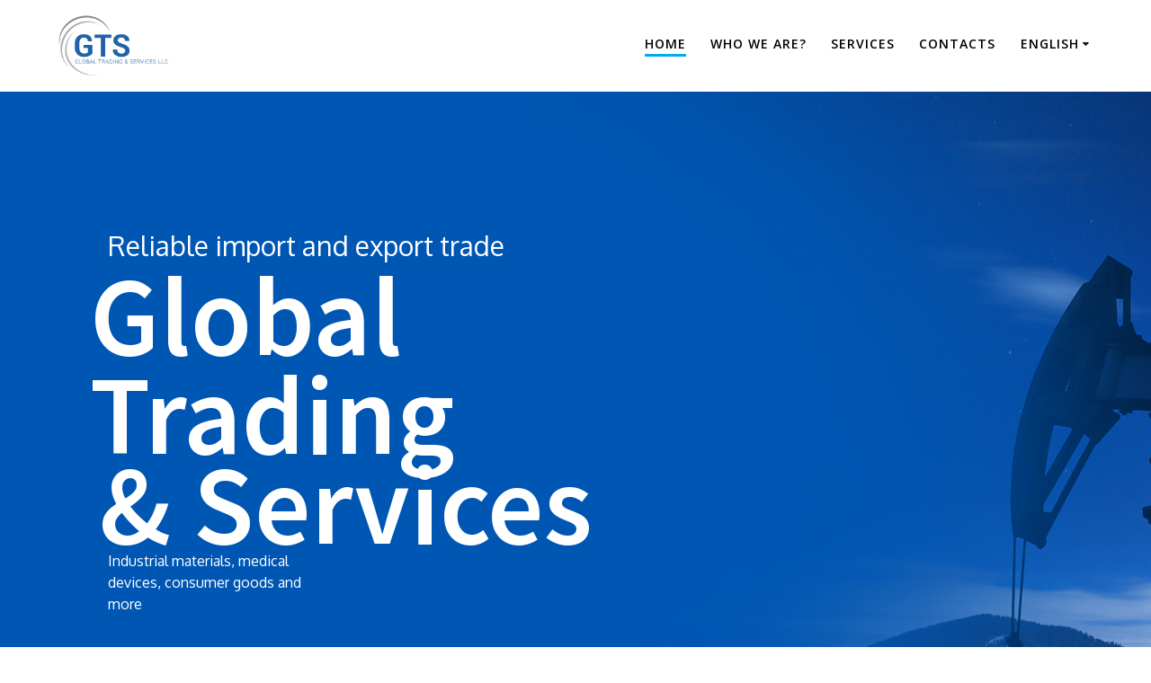

--- FILE ---
content_type: text/html; charset=UTF-8
request_url: http://www.global-ts.net/
body_size: 7992
content:
<!DOCTYPE html>
<html lang="en-US">
<head>
    <meta charset="UTF-8">
    <meta name="viewport" content="width=device-width, initial-scale=1">
    <link rel="profile" href="http://gmpg.org/xfn/11">

	    <script>
        (function (exports, d) {
            var _isReady = false,
                _event,
                _fns = [];

            function onReady(event) {
                d.removeEventListener("DOMContentLoaded", onReady);
                _isReady = true;
                _event = event;
                _fns.forEach(function (_fn) {
                    var fn = _fn[0],
                        context = _fn[1];
                    fn.call(context || exports, window.jQuery);
                });
            }

            function onReadyIe(event) {
                if (d.readyState === "complete") {
                    d.detachEvent("onreadystatechange", onReadyIe);
                    _isReady = true;
                    _event = event;
                    _fns.forEach(function (_fn) {
                        var fn = _fn[0],
                            context = _fn[1];
                        fn.call(context || exports, event);
                    });
                }
            }

            d.addEventListener && d.addEventListener("DOMContentLoaded", onReady) ||
            d.attachEvent && d.attachEvent("onreadystatechange", onReadyIe);

            function domReady(fn, context) {
                if (_isReady) {
                    fn.call(context, _event);
                }

                _fns.push([fn, context]);
            }

            exports.mesmerizeDomReady = domReady;
        })(window, document);
    </script>
	<title>Global Trading &amp; Services LLC &#8211; Global Trading &amp; Services LLC</title>
<link rel='stylesheet' id='wp-block-library-css'  href='http://www.global-ts.net/wp-includes/css/dist/block-library/style.min.css' type='text/css' media='all' />
<link rel='stylesheet' id='ctct_form_styles-css'  href='http://www.global-ts.net/wp-content/plugins/constant-contact-forms/assets/css/style.css' type='text/css' media='all' />
<link rel='stylesheet' id='mesmerize-style-css'  href='http://www.global-ts.net/wp-content/themes/mesmerize/style.min.css' type='text/css' media='all' />
<style id='mesmerize-style-inline-css' type='text/css'>
img.logo.dark, img.custom-logo{width:auto;max-height:70px !important;}
/** cached kirki style */@media screen and (min-width: 768px){.header-homepage{background-position:center bottom;}}.header-homepage .header-description-row{padding-top:0%;padding-bottom:0%;}.inner-header-description{padding-top:-50;padding-bottom:-50;}@media screen and (max-width:767px){.header-homepage .header-description-row{padding-top:0%;padding-bottom:0%;}}@media only screen and (min-width: 768px){.header-content .align-holder{width:0%!important;}.inner-header-description{text-align:left!important;}}
</style>
<link rel='stylesheet' id='mesmerize-style-bundle-css'  href='http://www.global-ts.net/wp-content/themes/mesmerize/assets/css/theme.bundle.min.css' type='text/css' media='all' />
<link rel='stylesheet' id='mesmerize-fonts-css'   data-href='https://fonts.googleapis.com/css?family=Open+Sans%3A300%2C400%2C600%2C700%7CMuli%3A300%2C300italic%2C400%2C400italic%2C600%2C600italic%2C700%2C700italic%2C900%2C900italic%7CPlayfair+Display%3A400%2C400italic%2C700%2C700italic&#038;subset=latin%2Clatin-ext' type='text/css' media='all' />
<link rel='stylesheet' id='elementor-icons-css'  href='http://www.global-ts.net/wp-content/plugins/elementor/assets/lib/eicons/css/elementor-icons.min.css' type='text/css' media='all' />
<link rel='stylesheet' id='elementor-animations-css'  href='http://www.global-ts.net/wp-content/plugins/elementor/assets/lib/animations/animations.min.css' type='text/css' media='all' />
<link rel='stylesheet' id='elementor-frontend-css'  href='http://www.global-ts.net/wp-content/plugins/elementor/assets/css/frontend.min.css' type='text/css' media='all' />
<link rel='stylesheet' id='elementor-post-1166-css'  href='http://www.global-ts.net/wp-content/uploads/elementor/css/post-1166.css' type='text/css' media='all' />
<link rel='stylesheet' id='google-fonts-1-css'   data-href='https://fonts.googleapis.com/css?family=Oxygen%3A100%2C100italic%2C200%2C200italic%2C300%2C300italic%2C400%2C400italic%2C500%2C500italic%2C600%2C600italic%2C700%2C700italic%2C800%2C800italic%2C900%2C900italic%7CNoto+Sans+KR%3A100%2C100italic%2C200%2C200italic%2C300%2C300italic%2C400%2C400italic%2C500%2C500italic%2C600%2C600italic%2C700%2C700italic%2C800%2C800italic%2C900%2C900italic%7CNoto+Sans+JP%3A100%2C100italic%2C200%2C200italic%2C300%2C300italic%2C400%2C400italic%2C500%2C500italic%2C600%2C600italic%2C700%2C700italic%2C800%2C800italic%2C900%2C900italic' type='text/css' media='all' />
<script type='text/javascript' src='http://www.global-ts.net/wp-includes/js/jquery/jquery.js'></script>
<script type='text/javascript'>
    
        (function () {
            function setHeaderTopSpacing() {

                setTimeout(function() {
                  var headerTop = document.querySelector('.header-top');
                  var headers = document.querySelectorAll('.header-wrapper .header,.header-wrapper .header-homepage');

                  for (var i = 0; i < headers.length; i++) {
                      var item = headers[i];
                      item.style.paddingTop = headerTop.getBoundingClientRect().height + "px";
                  }

                    var languageSwitcher = document.querySelector('.mesmerize-language-switcher');

                    if(languageSwitcher){
                        languageSwitcher.style.top = "calc( " +  headerTop.getBoundingClientRect().height + "px + 1rem)" ;
                    }
                    
                }, 100);

             
            }

            window.addEventListener('resize', setHeaderTopSpacing);
            window.mesmerizeSetHeaderTopSpacing = setHeaderTopSpacing
            mesmerizeDomReady(setHeaderTopSpacing);
        })();
    
    
</script>
<script type='text/javascript' src='http://www.global-ts.net/wp-includes/js/jquery/jquery-migrate.min.js'></script>
<link rel='https://api.w.org/' href='http://www.global-ts.net/wp-json/' />
<link rel="canonical" href="http://www.global-ts.net/" />
<link rel="alternate" type="application/json+oembed" href="http://www.global-ts.net/wp-json/oembed/1.0/embed?url=http%3A%2F%2Fwww.global-ts.net%2F" />
<link rel="alternate" type="text/xml+oembed" href="http://www.global-ts.net/wp-json/oembed/1.0/embed?url=http%3A%2F%2Fwww.global-ts.net%2F&#038;format=xml" />
<style type="text/css">/* =Responsive Map fix
-------------------------------------------------------------- */
.pw_map_canvas img {
	max-width: none;
}</style><link rel="alternate" href="http://www.global-ts.net/" hreflang="en" />
<link rel="alternate" href="http://www.global-ts.net/es/inicio/" hreflang="es" />

    
    <style type="text/css" data-name="custom-mobile-image-position">
        @media screen and (max-width: 767px) {
            /*Custom mobile position*/
        .header-homepage {
            background-position: 50% 500px;
        }
        }
    </style>

    
        <script type="text/javascript" data-name="async-styles">
        (function () {
            var links = document.querySelectorAll('link[data-href]');
            for (var i = 0; i < links.length; i++) {
                var item = links[i];
                item.href = item.getAttribute('data-href')
            }
        })();
    </script>
	<link rel="icon" href="http://www.global-ts.net/wp-content/uploads/2019/11/cropped-logo-GTS-2-32x32.jpg" sizes="32x32" />
<link rel="icon" href="http://www.global-ts.net/wp-content/uploads/2019/11/cropped-logo-GTS-2-192x192.jpg" sizes="192x192" />
<link rel="apple-touch-icon-precomposed" href="http://www.global-ts.net/wp-content/uploads/2019/11/cropped-logo-GTS-2-180x180.jpg" />
<meta name="msapplication-TileImage" content="http://www.global-ts.net/wp-content/uploads/2019/11/cropped-logo-GTS-2-270x270.jpg" />
    <style data-name="background-content-colors">
        .mesmerize-inner-page .page-content,
        .mesmerize-inner-page .content,
        .mesmerize-front-page.mesmerize-content-padding .page-content {
            background-color: #F5FAFD;
        }
    </style>
    </head>

<body class="home page-template-default page page-id-1166 wp-custom-logo ctct-mesmerize mesmerize-front-page mesmerize-content-padding elementor-default elementor-kit-668 elementor-page elementor-page-1166">
    <style>
        .screen-reader-text[href="#page-content"]:focus {
            background-color: #f1f1f1;
            border-radius: 3px;
            box-shadow: 0 0 2px 2px rgba(0, 0, 0, 0.6);
            clip: auto !important;
            clip-path: none;
            color: #21759b;
           
        }
    </style>
    <a class="skip-link screen-reader-text" href="#page-content">Skip to content</a>
    <div id="page-top" class="header-top homepage">
		<div class="navigation-bar coloured-nav homepage"  data-sticky='0'  data-sticky-mobile='1'  data-sticky-to='top' >
    <div class="navigation-wrapper ">
    	<div class="row basis-auto">
	        <div class="logo_col col-xs col-sm-fit">
	            <a href="http://www.global-ts.net/" class="custom-logo-link" data-type="group"  data-dynamic-mod="true" rel="home"><img width="2839" height="1605" src="http://www.global-ts.net/wp-content/uploads/2020/03/cropped-logo_final2-01-1.png" class="custom-logo" alt="Global Trading &amp; Services LLC" srcset="http://www.global-ts.net/wp-content/uploads/2020/03/cropped-logo_final2-01-1.png 2839w, http://www.global-ts.net/wp-content/uploads/2020/03/cropped-logo_final2-01-1-300x170.png 300w, http://www.global-ts.net/wp-content/uploads/2020/03/cropped-logo_final2-01-1-1024x579.png 1024w, http://www.global-ts.net/wp-content/uploads/2020/03/cropped-logo_final2-01-1-768x434.png 768w, http://www.global-ts.net/wp-content/uploads/2020/03/cropped-logo_final2-01-1-1536x868.png 1536w, http://www.global-ts.net/wp-content/uploads/2020/03/cropped-logo_final2-01-1-2048x1158.png 2048w, http://www.global-ts.net/wp-content/uploads/2020/03/cropped-logo_final2-01-1-1910x1080.png 1910w" sizes="(max-width: 2839px) 100vw, 2839px" /></a>	        </div>
	        <div class="main_menu_col col-xs">
	            <div id="mainmenu_container" class="row"><ul id="main_menu" class="active-line-bottom main-menu dropdown-menu"><li id="menu-item-1458" class="menu-item menu-item-type-post_type menu-item-object-page menu-item-home current-menu-item page_item page-item-1166 current_page_item menu-item-1458"><a href="http://www.global-ts.net/" aria-current="page">Home</a></li>
<li id="menu-item-1459" class="menu-item menu-item-type-post_type menu-item-object-page menu-item-1459"><a href="http://www.global-ts.net/who-we-are/">Who we are?</a></li>
<li id="menu-item-1463" class="menu-item menu-item-type-post_type menu-item-object-page menu-item-1463"><a href="http://www.global-ts.net/services/">Services</a></li>
<li id="menu-item-1457" class="menu-item menu-item-type-post_type menu-item-object-page menu-item-1457"><a href="http://www.global-ts.net/contacts/">Contacts</a></li>
<li id="menu-item-393" class="pll-parent-menu-item menu-item menu-item-type-custom menu-item-object-custom current-menu-parent menu-item-has-children menu-item-393"><a href="#pll_switcher">English</a>
<ul class="sub-menu">
	<li class="lang-item lang-item-18 lang-item-en current-lang lang-item-first menu-item menu-item-type-custom menu-item-object-custom current_page_item menu-item-home menu-item-393-en"><a href="http://www.global-ts.net/" hreflang="en-US" lang="en-US">English</a></li>
	<li class="lang-item lang-item-21 lang-item-es menu-item menu-item-type-custom menu-item-object-custom menu-item-393-es"><a href="http://www.global-ts.net/es/inicio/" hreflang="es-VE" lang="es-VE">Español</a></li>
</ul>
</li>
</ul></div>    <a href="#" data-component="offcanvas" data-target="#offcanvas-wrapper" data-direction="right" data-width="300px" data-push="false">
        <div class="bubble"></div>
        <i class="fa fa-bars"></i>
    </a>
    <div id="offcanvas-wrapper" class="hide force-hide  offcanvas-right">
        <div class="offcanvas-top">
            <div class="logo-holder">
                <a href="http://www.global-ts.net/" class="custom-logo-link" data-type="group"  data-dynamic-mod="true" rel="home"><img width="2839" height="1605" src="http://www.global-ts.net/wp-content/uploads/2020/03/cropped-logo_final2-01-1.png" class="custom-logo" alt="Global Trading &amp; Services LLC" srcset="http://www.global-ts.net/wp-content/uploads/2020/03/cropped-logo_final2-01-1.png 2839w, http://www.global-ts.net/wp-content/uploads/2020/03/cropped-logo_final2-01-1-300x170.png 300w, http://www.global-ts.net/wp-content/uploads/2020/03/cropped-logo_final2-01-1-1024x579.png 1024w, http://www.global-ts.net/wp-content/uploads/2020/03/cropped-logo_final2-01-1-768x434.png 768w, http://www.global-ts.net/wp-content/uploads/2020/03/cropped-logo_final2-01-1-1536x868.png 1536w, http://www.global-ts.net/wp-content/uploads/2020/03/cropped-logo_final2-01-1-2048x1158.png 2048w, http://www.global-ts.net/wp-content/uploads/2020/03/cropped-logo_final2-01-1-1910x1080.png 1910w" sizes="(max-width: 2839px) 100vw, 2839px" /></a>            </div>
        </div>
        <div id="offcanvas-menu" class="menu-english-menu-container"><ul id="offcanvas_menu" class="offcanvas_menu"><li class="menu-item menu-item-type-post_type menu-item-object-page menu-item-home current-menu-item page_item page-item-1166 current_page_item menu-item-1458"><a href="http://www.global-ts.net/" aria-current="page">Home</a></li>
<li class="menu-item menu-item-type-post_type menu-item-object-page menu-item-1459"><a href="http://www.global-ts.net/who-we-are/">Who we are?</a></li>
<li class="menu-item menu-item-type-post_type menu-item-object-page menu-item-1463"><a href="http://www.global-ts.net/services/">Services</a></li>
<li class="menu-item menu-item-type-post_type menu-item-object-page menu-item-1457"><a href="http://www.global-ts.net/contacts/">Contacts</a></li>
<li class="pll-parent-menu-item menu-item menu-item-type-custom menu-item-object-custom current-menu-parent menu-item-has-children menu-item-393"><a href="#pll_switcher">English</a>
<ul class="sub-menu">
	<li class="lang-item lang-item-18 lang-item-en current-lang lang-item-first menu-item menu-item-type-custom menu-item-object-custom current_page_item menu-item-home menu-item-393-en"><a href="http://www.global-ts.net/" hreflang="en-US" lang="en-US">English</a></li>
	<li class="lang-item lang-item-21 lang-item-es menu-item menu-item-type-custom menu-item-object-custom menu-item-393-es"><a href="http://www.global-ts.net/es/inicio/" hreflang="es-VE" lang="es-VE">Español</a></li>
</ul>
</li>
</ul></div>
            </div>
    	        </div>
	    </div>
    </div>
</div>
</div>


<div id="page" class="site">

	        <div class="header-wrapper">
            <div  class='header-homepage' style='; background-image:url(&quot;&quot;); background-color:#FFFFFF'>
                                                
    <div class="header-description gridContainer content-on-center">
        <div class="row header-description-row middle-sm">
    <div class="header-content header-content-centered col-md col-xs-12">
        <div class="align-holder center">
                    </div>
    </div>
</div>
    </div>
    
        <script>
        window.mesmerizeSetHeaderTopSpacing();
    </script>
                    
                                            </div>
        </div>
        
    <div id='page-content' class="page-content">
        <div class="gridContainer content">
            <div id="post-1166" class="post-1166 page type-page status-publish hentry">
  <div>
   		<div data-elementor-type="wp-page" data-elementor-id="1166" class="elementor elementor-1166" data-elementor-settings="[]">
			<div class="elementor-inner">
				<div class="elementor-section-wrap">
							<section class="elementor-element elementor-element-8458ff0 elementor-section-stretched elementor-section-full_width elementor-section-height-default elementor-section-height-default elementor-section elementor-top-section" data-id="8458ff0" data-element_type="section" id="home" data-settings="{&quot;stretch_section&quot;:&quot;section-stretched&quot;,&quot;background_background&quot;:&quot;classic&quot;}">
						<div class="elementor-container elementor-column-gap-default">
				<div class="elementor-row">
				<div class="elementor-element elementor-element-3b23ddb elementor-column elementor-col-66 elementor-top-column" data-id="3b23ddb" data-element_type="column">
			<div class="elementor-column-wrap  elementor-element-populated">
					<div class="elementor-widget-wrap">
				<div class="elementor-element elementor-element-88760a0 elementor-widget elementor-widget-text-editor" data-id="88760a0" data-element_type="widget" data-widget_type="text-editor.default">
				<div class="elementor-widget-container">
					<div class="elementor-text-editor elementor-clearfix"><p>Reliable import and export trade</p></div>
				</div>
				</div>
				<div class="elementor-element elementor-element-da52e42 elementor-widget elementor-widget-heading" data-id="da52e42" data-element_type="widget" data-widget_type="heading.default">
				<div class="elementor-widget-container">
			<h1 class="elementor-heading-title elementor-size-default">Global Trading</h1>		</div>
				</div>
				<div class="elementor-element elementor-element-256b96b elementor-widget elementor-widget-heading" data-id="256b96b" data-element_type="widget" data-widget_type="heading.default">
				<div class="elementor-widget-container">
			<h1 class="elementor-heading-title elementor-size-default">&amp; Services</h1>		</div>
				</div>
				<div class="elementor-element elementor-element-398e515 elementor-widget elementor-widget-text-editor" data-id="398e515" data-element_type="widget" data-widget_type="text-editor.default">
				<div class="elementor-widget-container">
					<div class="elementor-text-editor elementor-clearfix"><p>Industrial materials, medical devices, consumer goods and more</p></div>
				</div>
				</div>
						</div>
			</div>
		</div>
				<div class="elementor-element elementor-element-3ed1810 elementor-hidden-tablet elementor-hidden-phone elementor-column elementor-col-33 elementor-top-column" data-id="3ed1810" data-element_type="column">
			<div class="elementor-column-wrap">
					<div class="elementor-widget-wrap">
						</div>
			</div>
		</div>
						</div>
			</div>
		</section>
				<section class="elementor-element elementor-element-d3e57bf elementor-section-full_width elementor-section-stretched elementor-section-height-default elementor-section-height-default elementor-section elementor-top-section" data-id="d3e57bf" data-element_type="section" id="whatdowedo" data-settings="{&quot;stretch_section&quot;:&quot;section-stretched&quot;}">
						<div class="elementor-container elementor-column-gap-default">
				<div class="elementor-row">
				<div class="elementor-element elementor-element-9974428 elementor-column elementor-col-50 elementor-top-column" data-id="9974428" data-element_type="column">
			<div class="elementor-column-wrap  elementor-element-populated">
					<div class="elementor-widget-wrap">
				<div class="elementor-element elementor-element-e1b4ecf elementor-widget__width-inherit elementor-widget elementor-widget-image" data-id="e1b4ecf" data-element_type="widget" data-widget_type="image.default">
				<div class="elementor-widget-container">
					<div class="elementor-image">
										<img width="853" height="853" src="http://www.global-ts.net/wp-content/uploads/2020/03/Foto-Petrolera.png" class="elementor-animation-bounce-in attachment-large size-large" alt="" srcset="http://www.global-ts.net/wp-content/uploads/2020/03/Foto-Petrolera.png 853w, http://www.global-ts.net/wp-content/uploads/2020/03/Foto-Petrolera-300x300.png 300w, http://www.global-ts.net/wp-content/uploads/2020/03/Foto-Petrolera-150x150.png 150w, http://www.global-ts.net/wp-content/uploads/2020/03/Foto-Petrolera-768x768.png 768w" sizes="(max-width: 853px) 100vw, 853px" />											</div>
				</div>
				</div>
						</div>
			</div>
		</div>
				<div class="elementor-element elementor-element-0a77e48 elementor-column elementor-col-50 elementor-top-column" data-id="0a77e48" data-element_type="column">
			<div class="elementor-column-wrap  elementor-element-populated">
					<div class="elementor-widget-wrap">
				<div class="elementor-element elementor-element-b100f20 elementor-widget elementor-widget-text-editor" data-id="b100f20" data-element_type="widget" data-widget_type="text-editor.default">
				<div class="elementor-widget-container">
					<div class="elementor-text-editor elementor-clearfix"><p><strong>Global Trading &amp; Services </strong><b>specializes in Procurement Management, national and international commercialization of physical products.</b></p></div>
				</div>
				</div>
				<div class="elementor-element elementor-element-3f2d823 elementor-widget elementor-widget-text-editor" data-id="3f2d823" data-element_type="widget" data-widget_type="text-editor.default">
				<div class="elementor-widget-container">
					<div class="elementor-text-editor elementor-clearfix"><p>The experience we have acquired allows us to anticipate your needs and at the same time, through innovative proposals and solutions provide comprehensive advice in all areas of the process, from location, price, shipping, receiving and post sales follow-up.</p><p>At GTS, we deal with broad and different fields of commercial production.</p></div>
				</div>
				</div>
						</div>
			</div>
		</div>
						</div>
			</div>
		</section>
				<section class="elementor-element elementor-element-1779e6e elementor-section-stretched elementor-section-full_width elementor-section-height-default elementor-section-height-default elementor-section elementor-top-section" data-id="1779e6e" data-element_type="section" id="services" data-settings="{&quot;stretch_section&quot;:&quot;section-stretched&quot;,&quot;background_background&quot;:&quot;classic&quot;}">
						<div class="elementor-container elementor-column-gap-default">
				<div class="elementor-row">
				<div class="elementor-element elementor-element-e74eb3e elementor-column elementor-col-100 elementor-top-column" data-id="e74eb3e" data-element_type="column">
			<div class="elementor-column-wrap  elementor-element-populated">
					<div class="elementor-widget-wrap">
				<div class="elementor-element elementor-element-90af495 elementor-widget elementor-widget-heading" data-id="90af495" data-element_type="widget" data-widget_type="heading.default">
				<div class="elementor-widget-container">
			<h1 class="elementor-heading-title elementor-size-default">GTS is supported by a wide</h1>		</div>
				</div>
				<div class="elementor-element elementor-element-55f3e8d elementor-widget elementor-widget-heading" data-id="55f3e8d" data-element_type="widget" data-widget_type="heading.default">
				<div class="elementor-widget-container">
			<h1 class="elementor-heading-title elementor-size-default">network of global and local suppliers.</h1>		</div>
				</div>
						</div>
			</div>
		</div>
						</div>
			</div>
		</section>
				<section class="elementor-element elementor-element-eee453c elementor-section-stretched elementor-section-boxed elementor-section-height-default elementor-section-height-default elementor-section elementor-top-section" data-id="eee453c" data-element_type="section" data-settings="{&quot;background_background&quot;:&quot;gradient&quot;,&quot;stretch_section&quot;:&quot;section-stretched&quot;}">
						<div class="elementor-container elementor-column-gap-default">
				<div class="elementor-row">
				<div class="elementor-element elementor-element-ed7b8da elementor-column elementor-col-33 elementor-top-column" data-id="ed7b8da" data-element_type="column">
			<div class="elementor-column-wrap  elementor-element-populated">
					<div class="elementor-widget-wrap">
				<div class="elementor-element elementor-element-6205fea elementor-widget elementor-widget-image" data-id="6205fea" data-element_type="widget" data-widget_type="image.default">
				<div class="elementor-widget-container">
					<div class="elementor-image">
										<img width="300" height="300" src="http://www.global-ts.net/wp-content/uploads/2020/03/Icono-01-300x300.png" class="elementor-animation-wobble-to-top-right attachment-medium size-medium" alt="" srcset="http://www.global-ts.net/wp-content/uploads/2020/03/Icono-01-300x300.png 300w, http://www.global-ts.net/wp-content/uploads/2020/03/Icono-01-150x150.png 150w, http://www.global-ts.net/wp-content/uploads/2020/03/Icono-01.png 394w" sizes="(max-width: 300px) 100vw, 300px" />											</div>
				</div>
				</div>
				<div class="elementor-element elementor-element-8ca3e88 elementor-widget elementor-widget-heading" data-id="8ca3e88" data-element_type="widget" data-widget_type="heading.default">
				<div class="elementor-widget-container">
			<h4 class="elementor-heading-title elementor-size-default">Visualization</h4>		</div>
				</div>
						</div>
			</div>
		</div>
				<div class="elementor-element elementor-element-96dc212 elementor-column elementor-col-33 elementor-top-column" data-id="96dc212" data-element_type="column">
			<div class="elementor-column-wrap  elementor-element-populated">
					<div class="elementor-widget-wrap">
				<div class="elementor-element elementor-element-01d910f elementor-widget elementor-widget-image" data-id="01d910f" data-element_type="widget" data-widget_type="image.default">
				<div class="elementor-widget-container">
					<div class="elementor-image">
										<img width="300" height="300" src="http://www.global-ts.net/wp-content/uploads/2020/03/Icono-02-300x300.png" class="elementor-animation-wobble-to-top-right attachment-medium size-medium" alt="" srcset="http://www.global-ts.net/wp-content/uploads/2020/03/Icono-02-300x300.png 300w, http://www.global-ts.net/wp-content/uploads/2020/03/Icono-02-150x150.png 150w, http://www.global-ts.net/wp-content/uploads/2020/03/Icono-02.png 394w" sizes="(max-width: 300px) 100vw, 300px" />											</div>
				</div>
				</div>
				<div class="elementor-element elementor-element-688f993 elementor-widget elementor-widget-heading" data-id="688f993" data-element_type="widget" data-widget_type="heading.default">
				<div class="elementor-widget-container">
			<h4 class="elementor-heading-title elementor-size-default">Implementation</h4>		</div>
				</div>
						</div>
			</div>
		</div>
				<div class="elementor-element elementor-element-8e56fde elementor-column elementor-col-33 elementor-top-column" data-id="8e56fde" data-element_type="column">
			<div class="elementor-column-wrap  elementor-element-populated">
					<div class="elementor-widget-wrap">
				<div class="elementor-element elementor-element-7427310 elementor-widget elementor-widget-image" data-id="7427310" data-element_type="widget" data-widget_type="image.default">
				<div class="elementor-widget-container">
					<div class="elementor-image">
										<img width="300" height="300" src="http://www.global-ts.net/wp-content/uploads/2020/03/Icono-03-300x300.png" class="elementor-animation-wobble-to-top-right attachment-medium size-medium" alt="" srcset="http://www.global-ts.net/wp-content/uploads/2020/03/Icono-03-300x300.png 300w, http://www.global-ts.net/wp-content/uploads/2020/03/Icono-03-150x150.png 150w, http://www.global-ts.net/wp-content/uploads/2020/03/Icono-03.png 394w" sizes="(max-width: 300px) 100vw, 300px" />											</div>
				</div>
				</div>
				<div class="elementor-element elementor-element-777b813 elementor-widget elementor-widget-heading" data-id="777b813" data-element_type="widget" data-widget_type="heading.default">
				<div class="elementor-widget-container">
			<h4 class="elementor-heading-title elementor-size-default">Execution</h4>		</div>
				</div>
						</div>
			</div>
		</div>
						</div>
			</div>
		</section>
				<section class="elementor-element elementor-element-1890aab elementor-section-stretched elementor-section-boxed elementor-section-height-default elementor-section-height-default elementor-section elementor-top-section" data-id="1890aab" data-element_type="section" data-settings="{&quot;stretch_section&quot;:&quot;section-stretched&quot;,&quot;background_background&quot;:&quot;classic&quot;}">
						<div class="elementor-container elementor-column-gap-default">
				<div class="elementor-row">
				<div class="elementor-element elementor-element-afeade1 elementor-column elementor-col-100 elementor-top-column" data-id="afeade1" data-element_type="column">
			<div class="elementor-column-wrap  elementor-element-populated">
					<div class="elementor-widget-wrap">
				<div class="elementor-element elementor-element-59633fd elementor-widget elementor-widget-text-editor" data-id="59633fd" data-element_type="widget" data-widget_type="text-editor.default">
				<div class="elementor-widget-container">
					<div class="elementor-text-editor elementor-clearfix"><p>GTS as a company in general provides Procurement Management services. In this sense we understand the entire cycle in the supply chain (visualization, implementation and execution) and we also provide customized services of this same chain.</p></div>
				</div>
				</div>
						</div>
			</div>
		</div>
						</div>
			</div>
		</section>
				<section class="elementor-element elementor-element-1cfc951 elementor-section-full_width elementor-section-stretched elementor-section-height-default elementor-section-height-default elementor-section elementor-top-section" data-id="1cfc951" data-element_type="section" data-settings="{&quot;stretch_section&quot;:&quot;section-stretched&quot;}">
							<div class="elementor-background-overlay"></div>
							<div class="elementor-container elementor-column-gap-default">
				<div class="elementor-row">
				<div class="elementor-element elementor-element-f9d85f7 elementor-hidden-phone elementor-column elementor-col-16 elementor-top-column" data-id="f9d85f7" data-element_type="column">
			<div class="elementor-column-wrap">
					<div class="elementor-widget-wrap">
						</div>
			</div>
		</div>
				<div class="elementor-element elementor-element-4c783d5 elementor-column elementor-col-66 elementor-top-column" data-id="4c783d5" data-element_type="column">
			<div class="elementor-column-wrap  elementor-element-populated">
					<div class="elementor-widget-wrap">
				<div class="elementor-element elementor-element-b974429 elementor-widget elementor-widget-heading" data-id="b974429" data-element_type="widget" data-widget_type="heading.default">
				<div class="elementor-widget-container">
			<h2 class="elementor-heading-title elementor-size-default">Prefer Global Trading</h2>		</div>
				</div>
				<div class="elementor-element elementor-element-4562b87 elementor-widget elementor-widget-heading" data-id="4562b87" data-element_type="widget" data-widget_type="heading.default">
				<div class="elementor-widget-container">
			<h2 class="elementor-heading-title elementor-size-default">and Services</h2>		</div>
				</div>
				<div class="elementor-element elementor-element-1f42e3e elementor-widget elementor-widget-text-editor" data-id="1f42e3e" data-element_type="widget" data-widget_type="text-editor.default">
				<div class="elementor-widget-container">
					<div class="elementor-text-editor elementor-clearfix"><p><b>Because the force that drives our success lies in:</b></p></div>
				</div>
				</div>
				<div class="elementor-element elementor-element-d51f6e7 elementor-widget elementor-widget-text-editor" data-id="d51f6e7" data-element_type="widget" data-widget_type="text-editor.default">
				<div class="elementor-widget-container">
					<div class="elementor-text-editor elementor-clearfix"><p><span style="color: #0056b3;"><b>1.</b></span> Procurement management in all its stages, and also in any of them independently.<br /><strong><span style="color: #0056b3;">2.</span></strong> Business model based on services, categories and products.<br /><strong><span style="color: #0056b3;">3.</span></strong> Professional and managerial level of the owners &#8211; experts in negotiations, commercial and political practices.<br /><strong><span style="color: #0056b3;">4.</span></strong> Presence in the United States, Canada, China and Latin America.<br /><strong><span style="color: #0056b3;">5.</span></strong> Strategically located in the city of Houston, TX, with high dynamics in machinery management for the oil sector and in medical production.<br /><strong><span style="color: #0056b3;">6.</span></strong> Bilingual staff.<br /><strong><span style="color: #0056b3;">7.</span></strong> Vast affiliate network.<br /><strong><span style="color: #0056b3;">8.</span></strong> Efficiently supply negotiations, pricing, and contracting in timely manner.<br /><strong><span style="color: #0056b3;">9.</span></strong> Customization of negotiation and transaction within each process.<br /><strong><span style="color: #0056b3;">10.</span></strong> Customer focused approach.</p></div>
				</div>
				</div>
						</div>
			</div>
		</div>
				<div class="elementor-element elementor-element-d13348c elementor-hidden-tablet elementor-hidden-phone elementor-column elementor-col-16 elementor-top-column" data-id="d13348c" data-element_type="column">
			<div class="elementor-column-wrap">
					<div class="elementor-widget-wrap">
						</div>
			</div>
		</div>
						</div>
			</div>
		</section>
				<section class="elementor-element elementor-element-1cf142b elementor-section-stretched elementor-section-boxed elementor-section-height-default elementor-section-height-default elementor-section elementor-top-section" data-id="1cf142b" data-element_type="section" id="Contactos" data-settings="{&quot;stretch_section&quot;:&quot;section-stretched&quot;,&quot;background_background&quot;:&quot;classic&quot;}">
						<div class="elementor-container elementor-column-gap-default">
				<div class="elementor-row">
				<div class="elementor-element elementor-element-767cceb elementor-column elementor-col-100 elementor-top-column" data-id="767cceb" data-element_type="column">
			<div class="elementor-column-wrap  elementor-element-populated">
					<div class="elementor-widget-wrap">
				<div class="elementor-element elementor-element-d12d6d6 elementor-widget elementor-widget-heading" data-id="d12d6d6" data-element_type="widget" data-widget_type="heading.default">
				<div class="elementor-widget-container">
			<h2 class="elementor-heading-title elementor-size-default">Our greatest experience</h2>		</div>
				</div>
						</div>
			</div>
		</div>
						</div>
			</div>
		</section>
				<section class="elementor-element elementor-element-06a049c elementor-section-stretched elementor-section-boxed elementor-section-height-default elementor-section-height-default elementor-section elementor-top-section" data-id="06a049c" data-element_type="section" data-settings="{&quot;stretch_section&quot;:&quot;section-stretched&quot;,&quot;background_background&quot;:&quot;classic&quot;}">
						<div class="elementor-container elementor-column-gap-default">
				<div class="elementor-row">
				<div class="elementor-element elementor-element-eb6c6f9 elementor-column elementor-col-33 elementor-top-column" data-id="eb6c6f9" data-element_type="column">
			<div class="elementor-column-wrap  elementor-element-populated">
					<div class="elementor-widget-wrap">
				<div class="elementor-element elementor-element-54ae8e7 elementor-widget elementor-widget-image" data-id="54ae8e7" data-element_type="widget" data-widget_type="image.default">
				<div class="elementor-widget-container">
					<div class="elementor-image">
										<img width="300" height="300" src="http://www.global-ts.net/wp-content/uploads/2020/03/Petróleo-300x300.png" class="attachment-medium size-medium" alt="" srcset="http://www.global-ts.net/wp-content/uploads/2020/03/Petróleo-300x300.png 300w, http://www.global-ts.net/wp-content/uploads/2020/03/Petróleo-150x150.png 150w, http://www.global-ts.net/wp-content/uploads/2020/03/Petróleo.png 365w" sizes="(max-width: 300px) 100vw, 300px" />											</div>
				</div>
				</div>
				<div class="elementor-element elementor-element-27cdb5c elementor-widget elementor-widget-heading" data-id="27cdb5c" data-element_type="widget" data-widget_type="heading.default">
				<div class="elementor-widget-container">
			<h2 class="elementor-heading-title elementor-size-default">Oil Production</h2>		</div>
				</div>
						</div>
			</div>
		</div>
				<div class="elementor-element elementor-element-83a352d elementor-column elementor-col-33 elementor-top-column" data-id="83a352d" data-element_type="column">
			<div class="elementor-column-wrap  elementor-element-populated">
					<div class="elementor-widget-wrap">
				<div class="elementor-element elementor-element-6b8610a elementor-widget elementor-widget-image" data-id="6b8610a" data-element_type="widget" data-widget_type="image.default">
				<div class="elementor-widget-container">
					<div class="elementor-image">
										<img width="300" height="300" src="http://www.global-ts.net/wp-content/uploads/2020/03/Alimentos-300x300.png" class="attachment-medium size-medium" alt="" srcset="http://www.global-ts.net/wp-content/uploads/2020/03/Alimentos-300x300.png 300w, http://www.global-ts.net/wp-content/uploads/2020/03/Alimentos-150x150.png 150w, http://www.global-ts.net/wp-content/uploads/2020/03/Alimentos.png 365w" sizes="(max-width: 300px) 100vw, 300px" />											</div>
				</div>
				</div>
				<div class="elementor-element elementor-element-1f9f13c elementor-widget elementor-widget-heading" data-id="1f9f13c" data-element_type="widget" data-widget_type="heading.default">
				<div class="elementor-widget-container">
			<h2 class="elementor-heading-title elementor-size-default">Food</h2>		</div>
				</div>
						</div>
			</div>
		</div>
				<div class="elementor-element elementor-element-59e1326 elementor-column elementor-col-33 elementor-top-column" data-id="59e1326" data-element_type="column">
			<div class="elementor-column-wrap  elementor-element-populated">
					<div class="elementor-widget-wrap">
				<div class="elementor-element elementor-element-bec232f elementor-widget elementor-widget-image" data-id="bec232f" data-element_type="widget" data-widget_type="image.default">
				<div class="elementor-widget-container">
					<div class="elementor-image">
										<img width="300" height="300" src="http://www.global-ts.net/wp-content/uploads/2020/03/Salud-300x300.png" class="attachment-medium size-medium" alt="" srcset="http://www.global-ts.net/wp-content/uploads/2020/03/Salud-300x300.png 300w, http://www.global-ts.net/wp-content/uploads/2020/03/Salud-150x150.png 150w, http://www.global-ts.net/wp-content/uploads/2020/03/Salud.png 365w" sizes="(max-width: 300px) 100vw, 300px" />											</div>
				</div>
				</div>
				<div class="elementor-element elementor-element-0b61010 elementor-widget elementor-widget-heading" data-id="0b61010" data-element_type="widget" data-widget_type="heading.default">
				<div class="elementor-widget-container">
			<h2 class="elementor-heading-title elementor-size-default">Health</h2>		</div>
				</div>
						</div>
			</div>
		</div>
						</div>
			</div>
		</section>
				<section class="elementor-element elementor-element-69ca1df elementor-section-stretched elementor-section-boxed elementor-section-height-default elementor-section-height-default elementor-section elementor-top-section" data-id="69ca1df" data-element_type="section" data-settings="{&quot;stretch_section&quot;:&quot;section-stretched&quot;,&quot;background_background&quot;:&quot;classic&quot;}">
						<div class="elementor-container elementor-column-gap-default">
				<div class="elementor-row">
				<div class="elementor-element elementor-element-36e3339 elementor-column elementor-col-100 elementor-top-column" data-id="36e3339" data-element_type="column">
			<div class="elementor-column-wrap  elementor-element-populated">
					<div class="elementor-widget-wrap">
				<div class="elementor-element elementor-element-56b9884 elementor-hidden-phone elementor-widget elementor-widget-spacer" data-id="56b9884" data-element_type="widget" data-widget_type="spacer.default">
				<div class="elementor-widget-container">
					<div class="elementor-spacer">
			<div class="elementor-spacer-inner"></div>
		</div>
				</div>
				</div>
						</div>
			</div>
		</div>
						</div>
			</div>
		</section>
				<section class="elementor-element elementor-element-afc0fd0 elementor-section-stretched elementor-section-boxed elementor-section-height-default elementor-section-height-default elementor-section elementor-top-section" data-id="afc0fd0" data-element_type="section" id="contact" data-settings="{&quot;stretch_section&quot;:&quot;section-stretched&quot;}">
						<div class="elementor-container elementor-column-gap-default">
				<div class="elementor-row">
				<div class="elementor-element elementor-element-fdb6b7d elementor-column elementor-col-100 elementor-top-column" data-id="fdb6b7d" data-element_type="column">
			<div class="elementor-column-wrap  elementor-element-populated">
					<div class="elementor-widget-wrap">
				<div class="elementor-element elementor-element-e25a815 elementor-widget elementor-widget-heading" data-id="e25a815" data-element_type="widget" data-widget_type="heading.default">
				<div class="elementor-widget-container">
			<h3 class="elementor-heading-title elementor-size-default">You need to import or export safely?</h3>		</div>
				</div>
				<div class="elementor-element elementor-element-819fb14 elementor-align-center elementor-widget elementor-widget-button" data-id="819fb14" data-element_type="widget" data-widget_type="button.default">
				<div class="elementor-widget-container">
					<div class="elementor-button-wrapper">
			<a href="#" class="elementor-button-link elementor-button elementor-size-xl" role="button">
						<span class="elementor-button-content-wrapper">
						<span class="elementor-button-text">I WANT TO QUOTE</span>
		</span>
					</a>
		</div>
				</div>
				</div>
						</div>
			</div>
		</div>
						</div>
			</div>
		</section>
				<section class="elementor-element elementor-element-22bcea2c elementor-section-stretched elementor-section-boxed elementor-section-height-default elementor-section-height-default elementor-section elementor-top-section" data-id="22bcea2c" data-element_type="section" data-settings="{&quot;background_background&quot;:&quot;classic&quot;,&quot;stretch_section&quot;:&quot;section-stretched&quot;}">
						<div class="elementor-container elementor-column-gap-default">
				<div class="elementor-row">
				<div class="elementor-element elementor-element-4ad9f3e elementor-column elementor-col-100 elementor-top-column" data-id="4ad9f3e" data-element_type="column">
			<div class="elementor-column-wrap  elementor-element-populated">
					<div class="elementor-widget-wrap">
				<div class="elementor-element elementor-element-23ec8e30 elementor-widget elementor-widget-image" data-id="23ec8e30" data-element_type="widget" data-widget_type="image.default">
				<div class="elementor-widget-container">
					<div class="elementor-image">
										<img width="300" height="170" src="http://www.global-ts.net/wp-content/uploads/2020/03/logo_final2-01-1-300x170.png" class="attachment-medium size-medium" alt="" srcset="http://www.global-ts.net/wp-content/uploads/2020/03/logo_final2-01-1-300x170.png 300w, http://www.global-ts.net/wp-content/uploads/2020/03/logo_final2-01-1-1024x579.png 1024w, http://www.global-ts.net/wp-content/uploads/2020/03/logo_final2-01-1-768x434.png 768w, http://www.global-ts.net/wp-content/uploads/2020/03/logo_final2-01-1-1536x868.png 1536w, http://www.global-ts.net/wp-content/uploads/2020/03/logo_final2-01-1-2048x1158.png 2048w, http://www.global-ts.net/wp-content/uploads/2020/03/logo_final2-01-1-1910x1080.png 1910w" sizes="(max-width: 300px) 100vw, 300px" />											</div>
				</div>
				</div>
						</div>
			</div>
		</div>
						</div>
			</div>
		</section>
				<section class="elementor-element elementor-element-5b77e163 elementor-section-stretched elementor-section-boxed elementor-section-height-default elementor-section-height-default elementor-section elementor-top-section" data-id="5b77e163" data-element_type="section" data-settings="{&quot;background_background&quot;:&quot;classic&quot;,&quot;stretch_section&quot;:&quot;section-stretched&quot;}">
						<div class="elementor-container elementor-column-gap-default">
				<div class="elementor-row">
				<div class="elementor-element elementor-element-2d55c7a0 elementor-column elementor-col-50 elementor-top-column" data-id="2d55c7a0" data-element_type="column">
			<div class="elementor-column-wrap  elementor-element-populated">
					<div class="elementor-widget-wrap">
				<div class="elementor-element elementor-element-69d51a58 elementor-widget elementor-widget-heading" data-id="69d51a58" data-element_type="widget" data-widget_type="heading.default">
				<div class="elementor-widget-container">
			<h4 class="elementor-heading-title elementor-size-default">Email - info@global-ts.net</h4>		</div>
				</div>
						</div>
			</div>
		</div>
				<div class="elementor-element elementor-element-21a56bc8 elementor-column elementor-col-50 elementor-top-column" data-id="21a56bc8" data-element_type="column">
			<div class="elementor-column-wrap  elementor-element-populated">
					<div class="elementor-widget-wrap">
				<div class="elementor-element elementor-element-54e46ff elementor-widget elementor-widget-heading" data-id="54e46ff" data-element_type="widget" data-widget_type="heading.default">
				<div class="elementor-widget-container">
			<h4 class="elementor-heading-title elementor-size-default">Phone - +1 (832) 768-3660</h4>		</div>
				</div>
						</div>
			</div>
		</div>
						</div>
			</div>
		</section>
				<section class="elementor-element elementor-element-2c0a1a63 elementor-section-stretched elementor-section-boxed elementor-section-height-default elementor-section-height-default elementor-section elementor-top-section" data-id="2c0a1a63" data-element_type="section" data-settings="{&quot;background_background&quot;:&quot;classic&quot;,&quot;stretch_section&quot;:&quot;section-stretched&quot;}">
						<div class="elementor-container elementor-column-gap-default">
				<div class="elementor-row">
				<div class="elementor-element elementor-element-53153d5c elementor-column elementor-col-100 elementor-top-column" data-id="53153d5c" data-element_type="column">
			<div class="elementor-column-wrap  elementor-element-populated">
					<div class="elementor-widget-wrap">
				<div class="elementor-element elementor-element-76fdc27 elementor-widget elementor-widget-heading" data-id="76fdc27" data-element_type="widget" data-widget_type="heading.default">
				<div class="elementor-widget-container">
			<h4 class="elementor-heading-title elementor-size-default">United State: 2501 South Mason Rd, Suite 233, Katy, TX, 77450</h4>		</div>
				</div>
				<div class="elementor-element elementor-element-7543d0b2 elementor-widget elementor-widget-heading" data-id="7543d0b2" data-element_type="widget" data-widget_type="heading.default">
				<div class="elementor-widget-container">
			<h4 class="elementor-heading-title elementor-size-default">China: 1/F, Unit 2, Building 81, District A, Xiawang, Yiwu, Zhejiang.</h4>		</div>
				</div>
						</div>
			</div>
		</div>
						</div>
			</div>
		</section>
						</div>
			</div>
		</div>
		  </div>
    </div>
        </div>
    </div>

<div  class='footer footer-simple  paralax'>
    <div  class='footer-content center-xs'>
        <div class="gridContainer">
	        <div class="row middle-xs footer-content-row">
	            <div class="footer-content-col col-xs-12">
	                    <p  class="copyright">&copy;&nbsp;&nbsp;2026&nbsp;Global Trading &amp; Services LLC.&nbsp;Built using WordPress and the <a target="_blank" href="https://extendthemes.com/go/built-with-mesmerize/" class="mesmerize-theme-link">Mesmerize Theme</a></p>	            </div>
	        </div>
	    </div>
    </div>
</div>
	</div>
<script type='text/javascript' src='http://www.global-ts.net/wp-content/plugins/constant-contact-forms/assets/js/ctct-plugin-frontend.min.js'></script>
<script type='text/javascript'>
function ctctEnableBtn(){ jQuery( "#ctct-submitted" ).attr( "disabled", false ); }function ctctDisableBtn(){ jQuery( "#ctct-submitted" ).attr( "disabled", "disabled" ); }
</script>
<script type='text/javascript'  defer="defer" src='http://www.global-ts.net/wp-includes/js/imagesloaded.min.js'></script>
<script type='text/javascript'  defer="defer" src='http://www.global-ts.net/wp-includes/js/masonry.min.js'></script>
<script type='text/javascript'  defer="defer" src='http://www.global-ts.net/wp-content/themes/mesmerize/assets/js/theme.bundle.min.js'></script>
<script type='text/javascript'  defer="defer" src='http://www.global-ts.net/wp-includes/js/wp-embed.min.js'></script>
<script type='text/javascript' src='http://www.global-ts.net/wp-content/plugins/elementor/assets/js/frontend-modules.min.js'></script>
<script type='text/javascript' src='http://www.global-ts.net/wp-includes/js/jquery/ui/position.min.js'></script>
<script type='text/javascript' src='http://www.global-ts.net/wp-content/plugins/elementor/assets/lib/dialog/dialog.min.js'></script>
<script type='text/javascript' src='http://www.global-ts.net/wp-content/plugins/elementor/assets/lib/waypoints/waypoints.min.js'></script>
<script type='text/javascript' src='http://www.global-ts.net/wp-content/plugins/elementor/assets/lib/swiper/swiper.min.js'></script>
<script type='text/javascript' src='http://www.global-ts.net/wp-content/plugins/elementor/assets/lib/share-link/share-link.min.js'></script>
<script type='text/javascript'>
var elementorFrontendConfig = {"environmentMode":{"edit":false,"wpPreview":false},"i18n":{"shareOnFacebook":"Share on Facebook","shareOnTwitter":"Share on Twitter","pinIt":"Pin it","downloadImage":"Download image"},"is_rtl":false,"breakpoints":{"xs":0,"sm":480,"md":768,"lg":1025,"xl":1440,"xxl":1600},"version":"2.9.7","urls":{"assets":"http:\/\/www.global-ts.net\/wp-content\/plugins\/elementor\/assets\/"},"settings":{"page":[],"general":{"elementor_lightbox_enable_counter":"yes","elementor_lightbox_enable_fullscreen":"yes","elementor_lightbox_enable_zoom":"yes"},"editorPreferences":[]},"post":{"id":1166,"title":"Global%20Trading%20%26%20Services%20LLC%20%E2%80%93%20Global%20Trading%20%26%20Services%20LLC","excerpt":"","featuredImage":false}};
</script>
<script type='text/javascript' src='http://www.global-ts.net/wp-content/plugins/elementor/assets/js/frontend.min.js'></script>
    <script>
        /(trident|msie)/i.test(navigator.userAgent) && document.getElementById && window.addEventListener && window.addEventListener("hashchange", function () {
            var t, e = location.hash.substring(1);
            /^[A-z0-9_-]+$/.test(e) && (t = document.getElementById(e)) && (/^(?:a|select|input|button|textarea)$/i.test(t.tagName) || (t.tabIndex = -1), t.focus())
        }, !1);
    </script>
	</body>
</html>


--- FILE ---
content_type: text/css
request_url: http://www.global-ts.net/wp-content/uploads/elementor/css/post-1166.css
body_size: 2747
content:
.elementor-1166 .elementor-element.elementor-element-8458ff0:not(.elementor-motion-effects-element-type-background), .elementor-1166 .elementor-element.elementor-element-8458ff0 > .elementor-motion-effects-container > .elementor-motion-effects-layer{background-image:url("http://www.global-ts.net/wp-content/uploads/2020/03/Fondo-Header-1.png");background-repeat:no-repeat;background-size:cover;}.elementor-1166 .elementor-element.elementor-element-8458ff0{transition:background 0.3s, border 0.3s, border-radius 0.3s, box-shadow 0.3s;margin-top:-100px;margin-bottom:0px;}.elementor-1166 .elementor-element.elementor-element-8458ff0 > .elementor-background-overlay{transition:background 0.3s, border-radius 0.3s, opacity 0.3s;}.elementor-1166 .elementor-element.elementor-element-88760a0{color:#FFFFFF;font-family:"Oxygen";font-size:30px;font-weight:normal;text-transform:none;font-style:normal;text-decoration:none;line-height:1em;}.elementor-1166 .elementor-element.elementor-element-88760a0 .elementor-text-editor{columns:1;}.elementor-1166 .elementor-element.elementor-element-88760a0 > .elementor-widget-container{margin:0px 0px -20px 0px;padding:150px 0px 0px 110px;}.elementor-1166 .elementor-element.elementor-element-da52e42 .elementor-heading-title{color:#FFFFFF;font-family:"Noto Sans KR";font-size:110px;}.elementor-1166 .elementor-element.elementor-element-da52e42 > .elementor-widget-container{margin:0px 0px -30px 0px;padding:0px 0px 0px 90px;}.elementor-1166 .elementor-element.elementor-element-256b96b .elementor-heading-title{color:#FFFFFF;font-family:"Noto Sans KR";font-size:110px;}.elementor-1166 .elementor-element.elementor-element-256b96b > .elementor-widget-container{margin:0px 0px -20px 0px;padding:0px 0px 0px 100px;}.elementor-1166 .elementor-element.elementor-element-398e515{color:#FFFFFF;font-family:"Oxygen";}.elementor-1166 .elementor-element.elementor-element-398e515 > .elementor-widget-container{margin:0px 0px 0px 0px;padding:0px 500px 150px 110px;}.elementor-1166 .elementor-element.elementor-element-d3e57bf, .elementor-1166 .elementor-element.elementor-element-d3e57bf > .elementor-background-overlay{border-radius:0px 0px 0px 0px;}.elementor-1166 .elementor-element.elementor-element-d3e57bf{margin-top:43px;margin-bottom:0px;padding:0px 150px 15px 150px;}.elementor-bc-flex-widget .elementor-1166 .elementor-element.elementor-element-9974428.elementor-column .elementor-column-wrap{align-items:center;}.elementor-1166 .elementor-element.elementor-element-9974428.elementor-column.elementor-element[data-element_type="column"] > .elementor-column-wrap.elementor-element-populated > .elementor-widget-wrap{align-content:center;align-items:center;}.elementor-1166 .elementor-element.elementor-element-9974428.elementor-column > .elementor-column-wrap > .elementor-widget-wrap{justify-content:center;}.elementor-1166 .elementor-element.elementor-element-e1b4ecf{text-align:center;width:100%;max-width:100%;align-self:center;}.elementor-1166 .elementor-element.elementor-element-e1b4ecf .elementor-image:hover img{opacity:1;}.elementor-bc-flex-widget .elementor-1166 .elementor-element.elementor-element-0a77e48.elementor-column .elementor-column-wrap{align-items:center;}.elementor-1166 .elementor-element.elementor-element-0a77e48.elementor-column.elementor-element[data-element_type="column"] > .elementor-column-wrap.elementor-element-populated > .elementor-widget-wrap{align-content:center;align-items:center;}.elementor-1166 .elementor-element.elementor-element-0a77e48.elementor-column > .elementor-column-wrap > .elementor-widget-wrap{justify-content:center;}.elementor-1166 .elementor-element.elementor-element-b100f20{color:rgba(0, 0, 0, 0.89);font-size:24px;font-weight:100;line-height:1.2em;letter-spacing:-1px;}.elementor-1166 .elementor-element.elementor-element-b100f20 > .elementor-widget-container{margin:0px 0px 0px 0px;padding:20px 100px 0px 0px;}.elementor-1166 .elementor-element.elementor-element-3f2d823{font-family:"Oxygen";font-size:14px;font-weight:400;}.elementor-1166 .elementor-element.elementor-element-3f2d823 > .elementor-widget-container{margin:-5px 0px 0px 0px;padding:0px 100px 20px 0px;}.elementor-1166 .elementor-element.elementor-element-1779e6e:not(.elementor-motion-effects-element-type-background), .elementor-1166 .elementor-element.elementor-element-1779e6e > .elementor-motion-effects-container > .elementor-motion-effects-layer{background-image:url("http://www.global-ts.net/wp-content/uploads/2020/03/Fondo-destacado-1.png");background-repeat:no-repeat;background-size:cover;}.elementor-1166 .elementor-element.elementor-element-1779e6e{transition:background 0.3s, border 0.3s, border-radius 0.3s, box-shadow 0.3s;margin-top:-20px;margin-bottom:0px;padding:10px 0px 10px 0px;}.elementor-1166 .elementor-element.elementor-element-1779e6e > .elementor-background-overlay{transition:background 0.3s, border-radius 0.3s, opacity 0.3s;}.elementor-1166 .elementor-element.elementor-element-90af495{text-align:center;}.elementor-1166 .elementor-element.elementor-element-90af495 .elementor-heading-title{color:#FFFFFF;font-family:"Noto Sans JP";font-size:45px;font-weight:400;}.elementor-1166 .elementor-element.elementor-element-90af495 > .elementor-widget-container{margin:60px 0px 0px 0px;padding:0px 200px 0px 200px;}.elementor-1166 .elementor-element.elementor-element-55f3e8d{text-align:center;}.elementor-1166 .elementor-element.elementor-element-55f3e8d .elementor-heading-title{color:#FFFFFF;}.elementor-1166 .elementor-element.elementor-element-55f3e8d > .elementor-widget-container{margin:0px 0px 60px 0px;padding:0px 200px 0px 200px;}.elementor-1166 .elementor-element.elementor-element-eee453c > .elementor-container{max-width:900px;}.elementor-1166 .elementor-element.elementor-element-eee453c:not(.elementor-motion-effects-element-type-background), .elementor-1166 .elementor-element.elementor-element-eee453c > .elementor-motion-effects-container > .elementor-motion-effects-layer{background-color:transparent;background-image:linear-gradient(180deg, #FFFFFF 0%, rgba(122, 122, 122, 0.33) 100%);}.elementor-1166 .elementor-element.elementor-element-eee453c{transition:background 0.3s, border 0.3s, border-radius 0.3s, box-shadow 0.3s;margin-top:0px;margin-bottom:0px;padding:20px 200px 0px 200px;}.elementor-1166 .elementor-element.elementor-element-eee453c > .elementor-background-overlay{transition:background 0.3s, border-radius 0.3s, opacity 0.3s;}.elementor-1166 .elementor-element.elementor-element-6205fea{text-align:center;}.elementor-1166 .elementor-element.elementor-element-6205fea .elementor-image img{width:50%;max-width:70%;transition-duration:1s;}.elementor-1166 .elementor-element.elementor-element-6205fea .elementor-image:hover img{opacity:1;}.elementor-1166 .elementor-element.elementor-element-6205fea > .elementor-widget-container{margin:0px 0px 0px 0px;padding:0px 0px 0px 0px;}.elementor-1166 .elementor-element.elementor-element-8ca3e88{text-align:center;}.elementor-1166 .elementor-element.elementor-element-8ca3e88 .elementor-heading-title{color:#2C2C2C;font-family:"Oxygen";font-size:18px;}.elementor-1166 .elementor-element.elementor-element-8ca3e88 > .elementor-widget-container{margin:0px 0px 0px 0px;padding:0px 0px 0px 0px;}.elementor-1166 .elementor-element.elementor-element-01d910f{text-align:center;}.elementor-1166 .elementor-element.elementor-element-01d910f .elementor-image img{width:50%;max-width:70%;}.elementor-1166 .elementor-element.elementor-element-01d910f .elementor-image:hover img{opacity:1;}.elementor-1166 .elementor-element.elementor-element-01d910f > .elementor-widget-container{margin:0px 0px 0px 0px;padding:0px 0px 0px 0px;}.elementor-1166 .elementor-element.elementor-element-688f993{text-align:center;}.elementor-1166 .elementor-element.elementor-element-688f993 .elementor-heading-title{color:#2C2C2C;font-family:"Oxygen";font-size:18px;}.elementor-1166 .elementor-element.elementor-element-688f993 > .elementor-widget-container{margin:0px 0px 0px 0px;padding:00px 00px 00px 00px;}.elementor-1166 .elementor-element.elementor-element-7427310{text-align:center;}.elementor-1166 .elementor-element.elementor-element-7427310 .elementor-image img{width:50%;max-width:70%;}.elementor-1166 .elementor-element.elementor-element-7427310 .elementor-image:hover img{opacity:1;}.elementor-1166 .elementor-element.elementor-element-7427310 > .elementor-widget-container{margin:0px 0px 0px 0px;padding:0px 0px 0px 0px;}.elementor-1166 .elementor-element.elementor-element-777b813{text-align:center;}.elementor-1166 .elementor-element.elementor-element-777b813 .elementor-heading-title{color:#2C2C2C;font-family:"Oxygen";font-size:18px;}.elementor-1166 .elementor-element.elementor-element-777b813 > .elementor-widget-container{margin:0px 0px 0px 0px;padding:0px 0px 0px 0px;}.elementor-1166 .elementor-element.elementor-element-1890aab > .elementor-container{max-width:900px;}.elementor-1166 .elementor-element.elementor-element-1890aab:not(.elementor-motion-effects-element-type-background), .elementor-1166 .elementor-element.elementor-element-1890aab > .elementor-motion-effects-container > .elementor-motion-effects-layer{background-color:rgba(122, 122, 122, 0.33);}.elementor-1166 .elementor-element.elementor-element-1890aab{transition:background 0.3s, border 0.3s, border-radius 0.3s, box-shadow 0.3s;margin-top:0px;margin-bottom:0px;padding:0px 0px 15px 0px;}.elementor-1166 .elementor-element.elementor-element-1890aab > .elementor-background-overlay{transition:background 0.3s, border-radius 0.3s, opacity 0.3s;}.elementor-1166 .elementor-element.elementor-element-59633fd .elementor-text-editor{text-align:center;column-gap:0px;}.elementor-1166 .elementor-element.elementor-element-59633fd{color:#2C2C2C;font-family:"Oxygen";font-size:26px;font-weight:900;line-height:1.1em;}.elementor-1166 .elementor-element.elementor-element-59633fd > .elementor-widget-container{margin:0px 0px 0px 0px;padding:30px 0px 30px 0px;}.elementor-1166 .elementor-element.elementor-element-1cfc951 > .elementor-background-overlay{mix-blend-mode:screen;}.elementor-1166 .elementor-element.elementor-element-1cfc951:hover > .elementor-background-overlay{opacity:0.5;}.elementor-1166 .elementor-element.elementor-element-1cfc951{margin-top:0px;margin-bottom:0px;}.elementor-1166 .elementor-element.elementor-element-b974429 .elementor-heading-title{color:rgba(0, 0, 0, 0.83);font-family:"Noto Sans KR";font-size:52px;font-weight:900;line-height:1.1em;letter-spacing:-4px;}.elementor-1166 .elementor-element.elementor-element-b974429 > .elementor-widget-container{margin:0px 0px 0px 0px;padding:50px 0px 0px 0px;}.elementor-1166 .elementor-element.elementor-element-4562b87 .elementor-heading-title{color:rgba(0, 0, 0, 0.83);font-family:"Noto Sans KR";font-size:52px;font-weight:900;line-height:1.1em;letter-spacing:-4px;}.elementor-1166 .elementor-element.elementor-element-4562b87 > .elementor-widget-container{margin:-10px 0px 0px 0px;padding:0px 0px 0px 0px;}.elementor-1166 .elementor-element.elementor-element-1f42e3e .elementor-text-editor{text-align:left;column-gap:0px;}.elementor-1166 .elementor-element.elementor-element-1f42e3e{color:#0056B3;font-family:"Oxygen";font-size:22px;font-weight:100;line-height:1.1em;}.elementor-1166 .elementor-element.elementor-element-1f42e3e > .elementor-widget-container{margin:-10px 0px 0px 0px;padding:0px 350px 0px 0px;}.elementor-1166 .elementor-element.elementor-element-d51f6e7{font-size:18px;line-height:1.5em;}.elementor-1166 .elementor-element.elementor-element-d51f6e7 > .elementor-widget-container{margin:0px 0px 100px 0px;padding:0px 75px 0px 0px;}.elementor-1166 .elementor-element.elementor-element-1cf142b > .elementor-container{max-width:500px;}.elementor-1166 .elementor-element.elementor-element-1cf142b:not(.elementor-motion-effects-element-type-background), .elementor-1166 .elementor-element.elementor-element-1cf142b > .elementor-motion-effects-container > .elementor-motion-effects-layer{background-color:#E8EBEB;}.elementor-1166 .elementor-element.elementor-element-1cf142b{transition:background 0.3s, border 0.3s, border-radius 0.3s, box-shadow 0.3s;}.elementor-1166 .elementor-element.elementor-element-1cf142b > .elementor-background-overlay{transition:background 0.3s, border-radius 0.3s, opacity 0.3s;}.elementor-1166 .elementor-element.elementor-element-d12d6d6{text-align:center;}.elementor-1166 .elementor-element.elementor-element-d12d6d6 .elementor-heading-title{color:#0056B3;font-family:"Noto Sans KR";font-weight:900;}.elementor-1166 .elementor-element.elementor-element-d12d6d6 > .elementor-widget-container{margin:21px 0px 20px 0px;}.elementor-1166 .elementor-element.elementor-element-06a049c:not(.elementor-motion-effects-element-type-background), .elementor-1166 .elementor-element.elementor-element-06a049c > .elementor-motion-effects-container > .elementor-motion-effects-layer{background-color:#E8EBEB;}.elementor-1166 .elementor-element.elementor-element-06a049c{transition:background 0.3s, border 0.3s, border-radius 0.3s, box-shadow 0.3s;margin-top:0px;margin-bottom:0px;}.elementor-1166 .elementor-element.elementor-element-06a049c > .elementor-background-overlay{transition:background 0.3s, border-radius 0.3s, opacity 0.3s;}.elementor-1166 .elementor-element.elementor-element-27cdb5c{text-align:center;}.elementor-1166 .elementor-element.elementor-element-27cdb5c .elementor-heading-title{color:#2C2C2C;font-size:30px;}.elementor-1166 .elementor-element.elementor-element-1f9f13c{text-align:center;}.elementor-1166 .elementor-element.elementor-element-1f9f13c .elementor-heading-title{color:#2C2C2C;font-size:30px;}.elementor-1166 .elementor-element.elementor-element-0b61010{text-align:center;}.elementor-1166 .elementor-element.elementor-element-0b61010 .elementor-heading-title{color:#2C2C2C;font-size:30px;}.elementor-1166 .elementor-element.elementor-element-69ca1df:not(.elementor-motion-effects-element-type-background), .elementor-1166 .elementor-element.elementor-element-69ca1df > .elementor-motion-effects-container > .elementor-motion-effects-layer{background-color:#E8EBEB;}.elementor-1166 .elementor-element.elementor-element-69ca1df{transition:background 0.3s, border 0.3s, border-radius 0.3s, box-shadow 0.3s;}.elementor-1166 .elementor-element.elementor-element-69ca1df > .elementor-background-overlay{transition:background 0.3s, border-radius 0.3s, opacity 0.3s;}.elementor-1166 .elementor-element.elementor-element-56b9884 .elementor-spacer-inner{height:50px;}.elementor-1166 .elementor-element.elementor-element-afc0fd0{margin-top:030px;margin-bottom:30px;}.elementor-1166 .elementor-element.elementor-element-e25a815{text-align:center;}.elementor-1166 .elementor-element.elementor-element-e25a815 .elementor-heading-title{color:#2C2C2C;font-size:35px;font-weight:600;}.elementor-1166 .elementor-element.elementor-element-819fb14 .elementor-button .elementor-align-icon-right{margin-left:0px;}.elementor-1166 .elementor-element.elementor-element-819fb14 .elementor-button .elementor-align-icon-left{margin-right:0px;}.elementor-1166 .elementor-element.elementor-element-819fb14 .elementor-button{font-family:"Noto Sans JP";font-size:28px;background-color:#0056B3;}.elementor-1166 .elementor-element.elementor-element-819fb14 > .elementor-widget-container{margin:0px 0px 0px 0px;padding:15px 0px 15px 0px;}.elementor-1166 .elementor-element.elementor-element-22bcea2c:not(.elementor-motion-effects-element-type-background), .elementor-1166 .elementor-element.elementor-element-22bcea2c > .elementor-motion-effects-container > .elementor-motion-effects-layer{background-color:#2C2C2C;}.elementor-1166 .elementor-element.elementor-element-22bcea2c{transition:background 0.3s, border 0.3s, border-radius 0.3s, box-shadow 0.3s;margin-top:0px;margin-bottom:0px;}.elementor-1166 .elementor-element.elementor-element-22bcea2c > .elementor-background-overlay{transition:background 0.3s, border-radius 0.3s, opacity 0.3s;}.elementor-bc-flex-widget .elementor-1166 .elementor-element.elementor-element-4ad9f3e.elementor-column .elementor-column-wrap{align-items:center;}.elementor-1166 .elementor-element.elementor-element-4ad9f3e.elementor-column.elementor-element[data-element_type="column"] > .elementor-column-wrap.elementor-element-populated > .elementor-widget-wrap{align-content:center;align-items:center;}.elementor-1166 .elementor-element.elementor-element-4ad9f3e.elementor-column > .elementor-column-wrap > .elementor-widget-wrap{justify-content:center;}.elementor-1166 .elementor-element.elementor-element-23ec8e30{text-align:center;}.elementor-1166 .elementor-element.elementor-element-23ec8e30 .elementor-image img{max-width:15%;filter:brightness( 200% ) contrast( 200% ) saturate( 0% ) blur( 0px ) hue-rotate( 0deg );}.elementor-1166 .elementor-element.elementor-element-23ec8e30 > .elementor-widget-container{margin:0px 0px 0px 0px;padding:15px 0px 0px 0px;}.elementor-1166 .elementor-element.elementor-element-5b77e163:not(.elementor-motion-effects-element-type-background), .elementor-1166 .elementor-element.elementor-element-5b77e163 > .elementor-motion-effects-container > .elementor-motion-effects-layer{background-color:#2C2C2C;}.elementor-1166 .elementor-element.elementor-element-5b77e163{transition:background 0.3s, border 0.3s, border-radius 0.3s, box-shadow 0.3s;margin-top:-5px;margin-bottom:-5px;}.elementor-1166 .elementor-element.elementor-element-5b77e163 > .elementor-background-overlay{transition:background 0.3s, border-radius 0.3s, opacity 0.3s;}.elementor-bc-flex-widget .elementor-1166 .elementor-element.elementor-element-2d55c7a0.elementor-column .elementor-column-wrap{align-items:center;}.elementor-1166 .elementor-element.elementor-element-2d55c7a0.elementor-column.elementor-element[data-element_type="column"] > .elementor-column-wrap.elementor-element-populated > .elementor-widget-wrap{align-content:center;align-items:center;}.elementor-1166 .elementor-element.elementor-element-2d55c7a0.elementor-column > .elementor-column-wrap > .elementor-widget-wrap{justify-content:center;}.elementor-1166 .elementor-element.elementor-element-69d51a58{text-align:right;}.elementor-1166 .elementor-element.elementor-element-69d51a58 .elementor-heading-title{color:rgba(255, 255, 255, 0.8392156862745098);font-family:"Oxygen";font-size:14px;font-weight:100;}.elementor-bc-flex-widget .elementor-1166 .elementor-element.elementor-element-21a56bc8.elementor-column .elementor-column-wrap{align-items:center;}.elementor-1166 .elementor-element.elementor-element-21a56bc8.elementor-column.elementor-element[data-element_type="column"] > .elementor-column-wrap.elementor-element-populated > .elementor-widget-wrap{align-content:center;align-items:center;}.elementor-1166 .elementor-element.elementor-element-21a56bc8.elementor-column > .elementor-column-wrap > .elementor-widget-wrap{justify-content:center;}.elementor-1166 .elementor-element.elementor-element-54e46ff{text-align:left;}.elementor-1166 .elementor-element.elementor-element-54e46ff .elementor-heading-title{color:rgba(255, 255, 255, 0.8392156862745098);font-family:"Oxygen";font-size:14px;font-weight:100;}.elementor-1166 .elementor-element.elementor-element-2c0a1a63:not(.elementor-motion-effects-element-type-background), .elementor-1166 .elementor-element.elementor-element-2c0a1a63 > .elementor-motion-effects-container > .elementor-motion-effects-layer{background-color:#2C2C2C;}.elementor-1166 .elementor-element.elementor-element-2c0a1a63{transition:background 0.3s, border 0.3s, border-radius 0.3s, box-shadow 0.3s;margin-top:0px;margin-bottom:-90px;padding:0px 0px 15px 0px;}.elementor-1166 .elementor-element.elementor-element-2c0a1a63 > .elementor-background-overlay{transition:background 0.3s, border-radius 0.3s, opacity 0.3s;}.elementor-bc-flex-widget .elementor-1166 .elementor-element.elementor-element-53153d5c.elementor-column .elementor-column-wrap{align-items:center;}.elementor-1166 .elementor-element.elementor-element-53153d5c.elementor-column.elementor-element[data-element_type="column"] > .elementor-column-wrap.elementor-element-populated > .elementor-widget-wrap{align-content:center;align-items:center;}.elementor-1166 .elementor-element.elementor-element-53153d5c.elementor-column > .elementor-column-wrap > .elementor-widget-wrap{justify-content:center;}.elementor-1166 .elementor-element.elementor-element-76fdc27{text-align:center;}.elementor-1166 .elementor-element.elementor-element-76fdc27 .elementor-heading-title{color:rgba(255, 255, 255, 0.8392156862745098);font-family:"Oxygen";font-size:14px;font-weight:100;}.elementor-1166 .elementor-element.elementor-element-76fdc27 > .elementor-widget-container{margin:-5px 0px -5px 0px;}.elementor-1166 .elementor-element.elementor-element-7543d0b2{text-align:center;}.elementor-1166 .elementor-element.elementor-element-7543d0b2 .elementor-heading-title{color:rgba(255, 255, 255, 0.8392156862745098);font-family:"Oxygen";font-size:14px;font-weight:100;}.elementor-1166 .elementor-element.elementor-element-7543d0b2 > .elementor-widget-container{margin:-5px 0px 5px 0px;}@media(min-width:768px){.elementor-1166 .elementor-element.elementor-element-ed7b8da{width:33.062%;}.elementor-1166 .elementor-element.elementor-element-96dc212{width:33.198%;}.elementor-1166 .elementor-element.elementor-element-8e56fde{width:33.402%;}.elementor-1166 .elementor-element.elementor-element-f9d85f7{width:12.39%;}.elementor-1166 .elementor-element.elementor-element-4c783d5{width:50%;}.elementor-1166 .elementor-element.elementor-element-d13348c{width:36.942%;}}@media(max-width:1024px){.elementor-1166 .elementor-element.elementor-element-8458ff0{margin-top:-40px;margin-bottom:0px;padding:5px 0px 15px 0px;}.elementor-1166 .elementor-element.elementor-element-3b23ddb > .elementor-element-populated{margin:0px 0px 0px 0px;padding:0px 0px 0px 0px;}.elementor-1166 .elementor-element.elementor-element-88760a0{font-size:20px;}.elementor-1166 .elementor-element.elementor-element-88760a0 > .elementor-widget-container{margin:0px 0px 0px 0px;padding:15px 0px 0px 15px;}.elementor-1166 .elementor-element.elementor-element-da52e42 .elementor-heading-title{font-size:65px;}.elementor-1166 .elementor-element.elementor-element-da52e42 > .elementor-widget-container{margin:0px 0px -13px 0px;padding:0px 0px 0px 15px;}.elementor-1166 .elementor-element.elementor-element-256b96b .elementor-heading-title{font-size:74px;}.elementor-1166 .elementor-element.elementor-element-256b96b > .elementor-widget-container{margin:-15px 0px -10px 0px;padding:0px 0px 0px 15px;}.elementor-1166 .elementor-element.elementor-element-398e515 > .elementor-widget-container{margin:0px 0px 0px 0px;padding:0px 0px 0px 15px;}.elementor-1166 .elementor-element.elementor-element-d3e57bf{margin-top:0px;margin-bottom:0px;padding:5px 0px 30px 0px;}.elementor-1166 .elementor-element.elementor-element-b100f20 .elementor-text-editor{column-gap:0px;}.elementor-1166 .elementor-element.elementor-element-b100f20 > .elementor-widget-container{margin:-10px 0px 0px 0px;padding:0px 0px 0px 0px;}.elementor-1166 .elementor-element.elementor-element-3f2d823 > .elementor-widget-container{margin:-10px 0px 0px 0px;padding:0px 0px 0px 0px;}.elementor-1166 .elementor-element.elementor-element-1779e6e{margin-top:0px;margin-bottom:0px;padding:0px 0px 0px 0px;}.elementor-1166 .elementor-element.elementor-element-90af495 > .elementor-widget-container{margin:0px 0px 0px 0px;padding:0px 0px 0px 0px;}.elementor-1166 .elementor-element.elementor-element-55f3e8d > .elementor-widget-container{margin:-17px 0px 0px 0px;padding:0px 0px 0px 0px;}.elementor-1166 .elementor-element.elementor-element-1cfc951{margin-top:0px;margin-bottom:0px;padding:10px 0px 10px 0px;}.elementor-1166 .elementor-element.elementor-element-b974429 .elementor-heading-title{font-size:50px;}.elementor-1166 .elementor-element.elementor-element-b974429 > .elementor-widget-container{margin:0px 0px 0px 0px;padding:0px 0px 0px 0px;}.elementor-1166 .elementor-element.elementor-element-4562b87 .elementor-heading-title{font-size:50px;}.elementor-1166 .elementor-element.elementor-element-4562b87 > .elementor-widget-container{margin:0px 0px 0px 0px;padding:0px 0px 0px 0px;}.elementor-1166 .elementor-element.elementor-element-1f42e3e > .elementor-widget-container{margin:0px 0px 0px 0px;padding:0px 0px 0px 0px;}.elementor-1166 .elementor-element.elementor-element-d51f6e7 > .elementor-widget-container{margin:0px 0px 0px 0px;padding:0px 0px 0px 0px;}}@media(max-width:767px){.elementor-1166 .elementor-element.elementor-element-8458ff0{margin-top:-40px;margin-bottom:0px;padding:0px 0px 0px 0px;}.elementor-1166 .elementor-element.elementor-element-3b23ddb > .elementor-element-populated{margin:30px 0px 0px 0px;padding:0px 0px 0px 0px;}.elementor-1166 .elementor-element.elementor-element-88760a0 .elementor-text-editor{text-align:left;}.elementor-1166 .elementor-element.elementor-element-88760a0{font-size:17px;}.elementor-1166 .elementor-element.elementor-element-88760a0 > .elementor-widget-container{margin:0px 0px -15px 0px;padding:0px 0px 0px 15px;}.elementor-1166 .elementor-element.elementor-element-da52e42{text-align:left;}.elementor-1166 .elementor-element.elementor-element-da52e42 .elementor-heading-title{font-size:40px;}.elementor-1166 .elementor-element.elementor-element-da52e42 > .elementor-widget-container{margin:0px 0px -15px 0px;padding:0px 0px 0px 15px;}.elementor-1166 .elementor-element.elementor-element-256b96b{text-align:left;}.elementor-1166 .elementor-element.elementor-element-256b96b .elementor-heading-title{font-size:40px;}.elementor-1166 .elementor-element.elementor-element-256b96b > .elementor-widget-container{margin:0px 0px -17px 0px;padding:0px 0px 0px 15px;}.elementor-1166 .elementor-element.elementor-element-398e515 .elementor-text-editor{text-align:left;}.elementor-1166 .elementor-element.elementor-element-398e515 > .elementor-widget-container{margin:0px 0px 0px 0px;padding:0px 0px 20px 15px;}.elementor-1166 .elementor-element.elementor-element-d3e57bf{margin-top:0px;margin-bottom:0px;padding:0px 0px 0px 0px;}.elementor-1166 .elementor-element.elementor-element-e1b4ecf{text-align:center;}.elementor-1166 .elementor-element.elementor-element-e1b4ecf .elementor-image img{max-width:70%;}.elementor-1166 .elementor-element.elementor-element-b100f20 .elementor-text-editor{text-align:center;}.elementor-1166 .elementor-element.elementor-element-b100f20{font-size:14px;}.elementor-1166 .elementor-element.elementor-element-3f2d823{font-size:10px;line-height:1.2em;letter-spacing:1px;}.elementor-1166 .elementor-element.elementor-element-3f2d823 > .elementor-widget-container{padding:0px 0px 15px 0px;}.elementor-1166 .elementor-element.elementor-element-90af495 .elementor-heading-title{font-size:16px;}.elementor-1166 .elementor-element.elementor-element-90af495 > .elementor-widget-container{padding:15px 0px 0px 0px;}.elementor-1166 .elementor-element.elementor-element-55f3e8d .elementor-heading-title{font-size:16px;}.elementor-1166 .elementor-element.elementor-element-55f3e8d > .elementor-widget-container{margin:-15px 0px 20px 0px;}.elementor-1166 .elementor-element.elementor-element-eee453c{margin-top:0px;margin-bottom:0px;padding:0px 0px 0px 0px;}.elementor-1166 .elementor-element.elementor-element-8ca3e88 .elementor-heading-title{font-size:17px;}.elementor-1166 .elementor-element.elementor-element-8ca3e88 > .elementor-widget-container{margin:-35px 0px 0px 0px;padding:0px 0px 0px 0px;}.elementor-1166 .elementor-element.elementor-element-688f993 .elementor-heading-title{font-size:17px;}.elementor-1166 .elementor-element.elementor-element-688f993 > .elementor-widget-container{margin:-35px 0px 0px 0px;padding:0px 0px 0px 0px;}.elementor-1166 .elementor-element.elementor-element-777b813 .elementor-heading-title{font-size:17px;}.elementor-1166 .elementor-element.elementor-element-777b813 > .elementor-widget-container{margin:-35px 0px 0px 0px;padding:0px 0px 0px 0px;}.elementor-1166 .elementor-element.elementor-element-59633fd{font-size:16px;}.elementor-1166 .elementor-element.elementor-element-59633fd > .elementor-widget-container{margin:0px 0px 15px 0px;padding:0px 0px 0px 0px;}.elementor-1166 .elementor-element.elementor-element-b974429 .elementor-heading-title{font-size:35px;}.elementor-1166 .elementor-element.elementor-element-b974429 > .elementor-widget-container{margin:0px 0px 0px 0px;padding:20px 0px 0px 0px;}.elementor-1166 .elementor-element.elementor-element-4562b87 .elementor-heading-title{font-size:35px;}.elementor-1166 .elementor-element.elementor-element-4562b87 > .elementor-widget-container{margin:-20px -20px -20px -20px;padding:0px 0px 0px 0px;}.elementor-1166 .elementor-element.elementor-element-1f42e3e{font-size:12px;}.elementor-1166 .elementor-element.elementor-element-1f42e3e > .elementor-widget-container{margin:15px 0px 0px 0px;padding:0px 0px 0px 0px;}.elementor-1166 .elementor-element.elementor-element-d51f6e7 .elementor-text-editor{text-align:left;}.elementor-1166 .elementor-element.elementor-element-d51f6e7{font-size:14px;}.elementor-1166 .elementor-element.elementor-element-d51f6e7 > .elementor-widget-container{margin:0px 0px 0px 0px;padding:0px 0px 20px 0px;}.elementor-1166 .elementor-element.elementor-element-d12d6d6 .elementor-heading-title{font-size:30px;}.elementor-1166 .elementor-element.elementor-element-d12d6d6 > .elementor-widget-container{margin:0px 0px 0px 0px;padding:15px 0px 0px 0px;}.elementor-1166 .elementor-element.elementor-element-27cdb5c > .elementor-widget-container{margin:0px 0px 25px 0px;padding:0px 0px 0px 0px;}.elementor-1166 .elementor-element.elementor-element-1f9f13c > .elementor-widget-container{margin:0px 0px 25px 0px;padding:0px 0px 0px 0px;}.elementor-1166 .elementor-element.elementor-element-0b61010 > .elementor-widget-container{margin:0px 0px 25px 0px;padding:0px 0px 0px 0px;}.elementor-1166 .elementor-element.elementor-element-e25a815 .elementor-heading-title{font-size:19px;}.elementor-1166 .elementor-element.elementor-element-e25a815 > .elementor-widget-container{margin:0px 0px 0px 0px;padding:0px 0px 0px 0px;}.elementor-1166 .elementor-element.elementor-element-819fb14 .elementor-button{font-size:26px;}.elementor-1166 .elementor-element.elementor-element-819fb14 > .elementor-widget-container{margin:0px 0px 0px 0px;padding:0px 0px 0px 0px;}.elementor-1166 .elementor-element.elementor-element-23ec8e30{text-align:center;}.elementor-1166 .elementor-element.elementor-element-23ec8e30 .elementor-image img{max-width:30%;}.elementor-1166 .elementor-element.elementor-element-23ec8e30 > .elementor-widget-container{padding:10px 0px 0px 0px;}.elementor-1166 .elementor-element.elementor-element-69d51a58{text-align:center;}.elementor-1166 .elementor-element.elementor-element-54e46ff{text-align:center;}.elementor-1166 .elementor-element.elementor-element-76fdc27{text-align:center;}.elementor-1166 .elementor-element.elementor-element-76fdc27 .elementor-heading-title{font-size:16px;}.elementor-1166 .elementor-element.elementor-element-7543d0b2 .elementor-heading-title{font-size:16px;}.elementor-1166 .elementor-element.elementor-element-7543d0b2 > .elementor-widget-container{padding:0px 0px 10px 0px;}}@media(min-width:1025px){.elementor-1166 .elementor-element.elementor-element-1779e6e:not(.elementor-motion-effects-element-type-background), .elementor-1166 .elementor-element.elementor-element-1779e6e > .elementor-motion-effects-container > .elementor-motion-effects-layer{background-attachment:scroll;}}